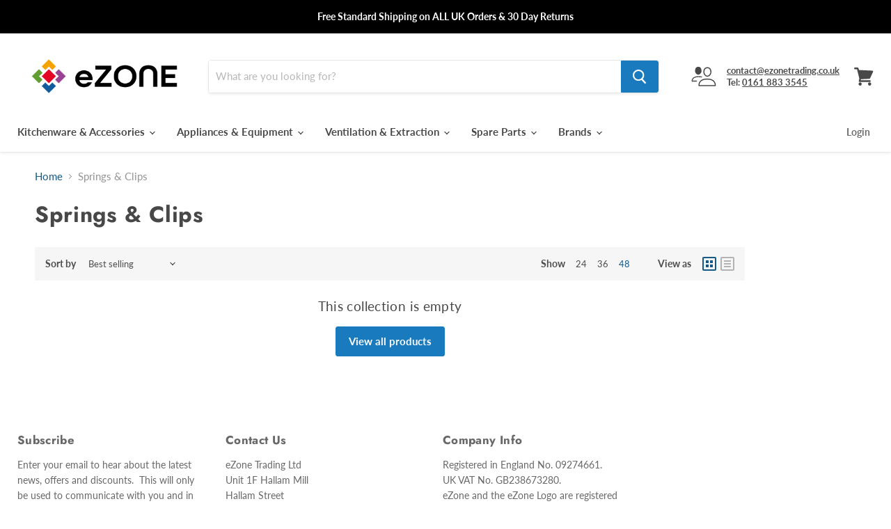

--- FILE ---
content_type: text/css
request_url: https://www.ezonetrading.co.uk/cdn/shop/t/52/assets/mamuta-smarty-core.css?v=100770377143352034511620729258
body_size: -341
content:
#tiers ul{margin:0;padding:0;list-style:none}#tiers ul li{list-style:none;margin:0}#tiers{width:75%;margin-top:8px;margin-left:8px;padding:.65rem .5rem}#tiers .mamuta-smarty-camp-hidden{visibility:hidden}#tiers .mamuta-smarty-camp-descr{text-align:left;margin-bottom:1rem}#tiers .mamuta-smarty-camp-warning{margin-bottom:1rem}#tiers li.mamuta-smarty-camp-breaks{padding-top:.25rem}#tiers div.mamuta-smarty-camp-breaks{display:flex;justify-content:space-evenly}#tiers div.mamuta-smarty-camp-hidden-warning{display:flex;justify-content:center}#tiers div.mamuta-smarty-camp-breaks-prefix{margin-left:1.25rem}#tiers div.mamuta-smarty-camp-breaks-suffix{margin-right:1.25rem}.tierprice-cart-item-success-notes{width:100%}.tierprice-cart-item-success-notes>span:first-child{display:block}.tierprice-cart-item-success-notes>div:first-child{padding:.25rem 0 0 .25rem}.tierprice-cart-item-upsell-notes{width:100%}.tierprice-cart-item-upsell-notes>span:first-child{display:block}.tierprice-cart-item-upsell-notes>div:first-child{padding:0 0 .25rem .25rem}#tiers .mamuta-smarty-camp-row{column-count:3;column-width:auto;column-fill:balance}#tiers .mamuta-smarty-camp-row2{column-count:2;column-width:auto;column-fill:balance}#tiers .mamuta-smarty-camp-column{text-align:center;max-width:100%;border:1px solid rgba(0,0,0,.01)}#tiers .mamuta-smarty-camp-column span{vertical-align:middle}#tiers .mamuta-smarty-camp-row.mamuta-smarty-camp-some,#tiers .mamuta-smarty-camp-row2.mamuta-smarty-camp-some{display:flex;justify-content:center}#tiers h4{color:#dc5e19}#tiers .mamuta-smarty-camp-breaks-value-bump{font-size:100%}#tiers ul li{padding-bottom:.25rem;padding-top:.25rem}#tiers ul{border-color:#3d4246}#tiers ul li{border-bottom:1px solid;border-color:inherit}#tiers ul li:first-child{border-top:1px solid;border-top-color:#3d4246}#tiers ul li:last-child{border-bottom:1px solid;border-bottom-color:#3d4246}#tiers .mamuta-smarty-camp-row:first-child,#tiers .mamuta-smarty-camp-row2:first-child{border-top:1px solid;border-color:#3d4246}#tiers .mamuta-smarty-camp-row:last-child,#tiers .mamuta-smarty-camp-row2:last-child{border-bottom:1px solid;border-color:#3d4246}#tiers .mamuta-smarty-camp-row,#tiers .mamuta-smarty-camp-row2{border-top:1px solid;border-color:#3d4246}
/*# sourceMappingURL=/cdn/shop/t/52/assets/mamuta-smarty-core.css.map?v=100770377143352034511620729258 */


--- FILE ---
content_type: application/javascript
request_url: https://www.ezonetrading.co.uk/apps/sap/1768711394/api/2/mV0cmFkaW5nLm15c2hvcGlmeS5jb20=ZXpvb.js
body_size: 10941
content:
window.tdfEventHub.TriggerEventOnce('data_app2',{"offers":{"7":{"10014":{"id":10014,"trigger":{"pos_on":true,"label":"From {price}"},"apply_num":0,"display_id":2,"message":"Buy more save more","mtv_message":"{quantity} more then your cart is eligible for {discount}","more_products":false,"product_groups":[{"type_id":2,"ids":[5490458558622]}],"discount":{"type_id":5,"value":{"levels":[{"discount":{"is_premium":false,"type_id":1,"value":10},"quantity":2}]}}},"10015":{"id":10015,"trigger":{},"apply_num":0,"display_id":2,"message":"Buy more save more","mtv_message":"{quantity} more then your cart is eligible for {discount}","more_products":false,"product_groups":[{"type_id":2,"ids":[5490458624158]}],"discount":{"type_id":5,"value":{"levels":[{"discount":{"is_premium":false,"type_id":1,"value":10},"quantity":2}]}}},"10018":{"id":10018,"trigger":{"pos_on":true,"label":"From {price}"},"apply_num":0,"display_id":2,"message":"Buy more save more","mtv_message":"{quantity} more then your cart is eligible for {discount}","more_products":false,"product_groups":[{"type_id":2,"ids":[5490534514846]}],"discount":{"type_id":5,"value":{"levels":[{"discount":{"is_premium":false,"type_id":1,"value":10},"quantity":2}]}}},"10714":{"id":10714,"trigger":{"pos_on":true,"label":"From {price}"},"apply_num":0,"display_id":2,"message":"Buy more save more","mtv_message":"Just {quantity} more to get {discount}","more_products":false,"product_groups":[{"type_id":2,"ids":[5490534318238]}],"discount":{"type_id":5,"value":{"levels":[{"discount":{"is_premium":false,"type_id":1,"value":10},"quantity":2}]}}},"12487":{"id":12487,"trigger":{"pos_on":true,"label":"From {price}"},"apply_num":0,"display_id":2,"message":"Buy more save more","mtv_message":"Just {quantity} more to get {discount}","more_products":false,"product_groups":[{"type_id":2,"ids":[5897088204958]}],"discount":{"type_id":5,"value":{"levels":[{"discount":{"is_premium":false,"type_id":1,"value":16},"quantity":2}]}}},"16400":{"id":16400,"trigger":{"label":"From {price}"},"apply_num":0,"display_id":2,"message":"Buy more save more","mtv_message":"{quantity} more then your cart is eligible for {discount}","more_products":false,"product_groups":[{"type_id":2,"ids":[5571115450526]}],"discount":{"type_id":5,"value":{"levels":[{"discount":{"is_premium":false,"type_id":1,"value":6},"quantity":10}]}}},"43863":{"id":43863,"trigger":{"label":"From {price}"},"apply_num":0,"display_id":2,"message":"Buy more save more","mtv_message":"{quantity} more then your cart is eligible for {discount}","more_products":false,"product_groups":[{"type_id":2,"ids":[5566957420702]}],"discount":{"type_id":5,"value":{"levels":[{"discount":{"type_id":1,"value":36},"quantity":6}]}}},"43864":{"id":43864,"trigger":{"label":"From {price}"},"apply_num":0,"display_id":1,"message":"Buy more save more","mtv_message":"{quantity} more then your cart is eligible for {discount}","more_products":false,"product_groups":[{"type_id":2,"ids":[5566957387934]}],"discount":{"type_id":5,"value":{"levels":[{"discount":{"type_id":1,"value":41},"quantity":6}]}}},"43865":{"id":43865,"trigger":{"pos_on":true,"label":"From {price}"},"apply_num":0,"display_id":2,"message":"Buy more save more","mtv_message":"{quantity} more then your cart is eligible for {discount}","more_products":false,"product_groups":[{"type_id":2,"ids":[5566957584542]}],"discount":{"type_id":5,"value":{"levels":[{"discount":{"type_id":1,"value":40},"quantity":6}]}}},"43866":{"id":43866,"trigger":{"pos_on":true,"label":"From {price}"},"apply_num":0,"display_id":1,"message":"Buy more save more","mtv_message":"{quantity} more then your cart is eligible for {discount}","more_products":false,"product_groups":[{"type_id":2,"ids":[5566957715614]}],"discount":{"type_id":5,"value":{"levels":[{"discount":{"type_id":1,"value":36},"quantity":6}]}}},"43867":{"id":43867,"trigger":{"pos_on":true,"label":"From {price}"},"apply_num":0,"display_id":1,"message":"Buy more save more","mtv_message":"{quantity} more then your cart is eligible for {discount}","more_products":false,"product_groups":[{"type_id":2,"ids":[5566957846686]}],"discount":{"type_id":5,"value":{"levels":[{"discount":{"type_id":1,"value":25},"quantity":6}]}}},"43868":{"id":43868,"trigger":{"pos_on":true,"label":"From {price}"},"apply_num":0,"display_id":1,"message":"Buy more save more","mtv_message":"{quantity} more then your cart is eligible for {discount}","more_products":false,"product_groups":[{"type_id":2,"ids":[5566957977758]}],"discount":{"type_id":5,"value":{"levels":[{"discount":{"type_id":1,"value":24},"quantity":6}]}}},"43869":{"id":43869,"trigger":{"pos_on":true,"label":"From {price}"},"apply_num":0,"display_id":1,"message":"Buy more save more","mtv_message":"{quantity} more then your cart is eligible for {discount}","more_products":false,"product_groups":[{"type_id":2,"ids":[5566958108830]}],"discount":{"type_id":5,"value":{"levels":[{"discount":{"type_id":1,"value":42},"quantity":6}]}}},"43870":{"id":43870,"trigger":{"pos_on":true,"label":"From {price}"},"apply_num":0,"display_id":1,"message":"Buy more save more","mtv_message":"{quantity} more then your cart is eligible for {discount}","more_products":false,"product_groups":[{"type_id":2,"ids":[5566958239902]}],"discount":{"type_id":5,"value":{"levels":[{"discount":{"type_id":1,"value":43},"quantity":6}]}}},"43871":{"id":43871,"trigger":{"pos_on":true,"label":"From {price}"},"apply_num":0,"display_id":1,"message":"Buy more save more","mtv_message":"{quantity} more then your cart is eligible for {discount}","more_products":false,"product_groups":[{"type_id":2,"ids":[5566958272670]}],"discount":{"type_id":5,"value":{"levels":[{"discount":{"type_id":1,"value":49},"quantity":6}]}}},"43872":{"id":43872,"trigger":{"pos_on":true,"label":"From {price}"},"apply_num":0,"display_id":1,"message":"Buy more save more","mtv_message":"{quantity} more then your cart is eligible for {discount}","more_products":false,"product_groups":[{"type_id":2,"ids":[5566958403742]}],"discount":{"type_id":5,"value":{"levels":[{"discount":{"type_id":1,"value":41},"quantity":6}]}}},"43873":{"id":43873,"trigger":{"pos_on":true,"label":"From {price}"},"apply_num":0,"display_id":1,"message":"Buy more save more","mtv_message":"{quantity} more then your cart is eligible for {discount}","more_products":false,"product_groups":[{"type_id":2,"ids":[5566958502046]}],"discount":{"type_id":5,"value":{"levels":[{"discount":{"type_id":1,"value":33},"quantity":6}]}}},"43874":{"id":43874,"trigger":{"pos_on":true,"label":"From {price}"},"apply_num":0,"display_id":1,"message":"Buy more save more","mtv_message":"{quantity} more then your cart is eligible for {discount}","more_products":false,"product_groups":[{"type_id":2,"ids":[5566958567582]}],"discount":{"type_id":5,"value":{"levels":[{"discount":{"type_id":1,"value":31},"quantity":6}]}}},"43875":{"id":43875,"trigger":{"pos_on":true,"label":"From {price}"},"apply_num":0,"display_id":2,"message":"Buy more save more","mtv_message":"{quantity} more then your cart is eligible for {discount}","more_products":false,"product_groups":[{"type_id":2,"ids":[5566958698654]}],"discount":{"type_id":5,"value":{"levels":[{"discount":{"type_id":1,"value":44},"quantity":6}]}}},"43876":{"id":43876,"trigger":{"pos_on":true,"label":"From {price}"},"apply_num":0,"display_id":2,"message":"Buy more save more","mtv_message":"{quantity} more then your cart is eligible for {discount}","more_products":false,"product_groups":[{"type_id":2,"ids":[5566958731422]}],"discount":{"type_id":5,"value":{"levels":[{"discount":{"type_id":1,"value":37},"quantity":6}]}}},"43877":{"id":43877,"trigger":{"pos_on":true,"label":"From {price}"},"apply_num":0,"display_id":1,"message":"Buy more save more","mtv_message":"{quantity} more then your cart is eligible for {discount}","more_products":false,"product_groups":[{"type_id":2,"ids":[5566958862494]}],"discount":{"type_id":5,"value":{"levels":[{"discount":{"type_id":1,"value":42},"quantity":6}]}}},"43878":{"id":43878,"trigger":{"pos_on":true,"label":"From {price}"},"apply_num":0,"display_id":1,"message":"Buy more save more","mtv_message":"{quantity} more then your cart is eligible for {discount}","more_products":false,"product_groups":[{"type_id":2,"ids":[5566959059102]}],"discount":{"type_id":5,"value":{"levels":[{"discount":{"type_id":1,"value":37},"quantity":6}]}}},"43879":{"id":43879,"trigger":{"pos_on":true,"label":"From {price}"},"apply_num":0,"display_id":2,"message":"Buy more save more","mtv_message":"{quantity} more then your cart is eligible for {discount}","more_products":false,"product_groups":[{"type_id":2,"ids":[7817952887025]}],"discount":{"type_id":5,"value":{"levels":[{"discount":{"type_id":1,"value":33},"quantity":6}]}}},"43880":{"id":43880,"trigger":{"pos_on":true,"label":"From {price}"},"apply_num":0,"display_id":2,"message":"Buy more save more","mtv_message":"{quantity} more then your cart is eligible for {discount}","more_products":false,"product_groups":[{"type_id":2,"ids":[7818222895345]}],"discount":{"type_id":5,"value":{"levels":[{"discount":{"type_id":1,"value":31},"quantity":6}]}}},"43881":{"id":43881,"trigger":{"pos_on":true,"label":"From {price}"},"apply_num":0,"display_id":2,"message":"Buy more save more","mtv_message":"{quantity} more then your cart is eligible for {discount}","more_products":false,"product_groups":[{"type_id":2,"ids":[5566959681694]}],"discount":{"type_id":5,"value":{"levels":[{"discount":{"type_id":1,"value":50},"quantity":6}]}}},"43882":{"id":43882,"trigger":{"pos_on":true,"label":"From {price}"},"apply_num":0,"display_id":2,"message":"Buy more save more","mtv_message":"{quantity} more then your cart is eligible for {discount}","more_products":false,"product_groups":[{"type_id":2,"ids":[5566959812766]}],"discount":{"type_id":5,"value":{"levels":[{"discount":{"type_id":1,"value":47},"quantity":6}]}}},"43883":{"id":43883,"trigger":{"pos_on":true,"label":"From {price}"},"apply_num":0,"display_id":2,"message":"Buy more save more","mtv_message":"{quantity} more then your cart is eligible for {discount}","more_products":false,"product_groups":[{"type_id":2,"ids":[5566959845534]}],"discount":{"type_id":5,"value":{"levels":[{"discount":{"type_id":1,"value":47},"quantity":6}]}}},"43884":{"id":43884,"trigger":{"pos_on":true,"label":"From {price}"},"apply_num":0,"display_id":2,"message":"Buy more save more","mtv_message":"{quantity} more then your cart is eligible for {discount}","more_products":false,"product_groups":[{"type_id":2,"ids":[5566959943838]}],"discount":{"type_id":5,"value":{"levels":[{"discount":{"type_id":1,"value":40},"quantity":6}]}}},"43885":{"id":43885,"trigger":{"pos_on":true,"label":"From {price}"},"apply_num":0,"display_id":2,"message":"Buy more save more","mtv_message":"{quantity} more then your cart is eligible for {discount}","more_products":false,"product_groups":[{"type_id":2,"ids":[7818224271601]}],"discount":{"type_id":5,"value":{"levels":[{"discount":{"type_id":1,"value":39},"quantity":6}]}}},"43886":{"id":43886,"trigger":{"pos_on":true,"label":"From {price}"},"apply_num":0,"display_id":2,"message":"Buy more save more","mtv_message":"{quantity} more then your cart is eligible for {discount}","more_products":false,"product_groups":[{"type_id":2,"ids":[7818224304369]}],"discount":{"type_id":5,"value":{"levels":[{"discount":{"type_id":1,"value":33},"quantity":6}]}}},"43887":{"id":43887,"trigger":{"pos_on":true,"label":"From {price}"},"apply_num":0,"display_id":2,"message":"Buy more save more","mtv_message":"{quantity} more then your cart is eligible for {discount}","more_products":false,"product_groups":[{"type_id":2,"ids":[5566960271518]}],"discount":{"type_id":5,"value":{"levels":[{"discount":{"type_id":1,"value":55},"quantity":6}]}}},"43888":{"id":43888,"trigger":{"pos_on":true,"label":"From {price}"},"apply_num":0,"display_id":2,"message":"Buy more save more","mtv_message":"{quantity} more then your cart is eligible for {discount}","more_products":false,"product_groups":[{"type_id":2,"ids":[5566960468126]}],"discount":{"type_id":5,"value":{"levels":[{"discount":{"type_id":1,"value":49},"quantity":6}]}}},"43889":{"id":43889,"trigger":{"pos_on":true,"label":"From {price}"},"apply_num":0,"display_id":2,"message":"Buy more save more","mtv_message":"{quantity} more then your cart is eligible for {discount}","more_products":false,"product_groups":[{"type_id":2,"ids":[5566960533662]}],"discount":{"type_id":5,"value":{"levels":[{"discount":{"type_id":1,"value":47},"quantity":6}]}}},"43890":{"id":43890,"trigger":{"pos_on":true,"label":"From {price}"},"apply_num":0,"display_id":2,"message":"Buy more save more","mtv_message":"{quantity} more then your cart is eligible for {discount}","more_products":false,"product_groups":[{"type_id":2,"ids":[5566960631966]}],"discount":{"type_id":5,"value":{"levels":[{"discount":{"type_id":1,"value":44},"quantity":6}]}}},"43891":{"id":43891,"trigger":{"pos_on":true,"label":"From {price}"},"apply_num":0,"display_id":2,"message":"Buy more save more","mtv_message":"{quantity} more then your cart is eligible for {discount}","more_products":false,"product_groups":[{"type_id":2,"ids":[5566960763038]}],"discount":{"type_id":5,"value":{"levels":[{"discount":{"type_id":1,"value":40},"quantity":6}]}}},"43892":{"id":43892,"trigger":{"pos_on":true,"label":"From {price}"},"apply_num":0,"display_id":2,"message":"Buy more save more","mtv_message":"{quantity} more then your cart is eligible for {discount}","more_products":false,"product_groups":[{"type_id":2,"ids":[5566960894110]}],"discount":{"type_id":5,"value":{"levels":[{"discount":{"type_id":1,"value":37},"quantity":6}]}}},"43893":{"id":43893,"trigger":{"pos_on":true,"label":"From {price}"},"apply_num":0,"display_id":2,"message":"Buy more save more","mtv_message":"{quantity} more then your cart is eligible for {discount}","more_products":false,"product_groups":[{"type_id":2,"ids":[5571113975966]}],"discount":{"type_id":5,"value":{"levels":[{"discount":{"type_id":1,"value":53},"quantity":6}]}}},"43894":{"id":43894,"trigger":{"pos_on":true,"label":"From {price}"},"apply_num":0,"display_id":2,"message":"Buy more save more","mtv_message":"{quantity} more then your cart is eligible for {discount}","more_products":false,"product_groups":[{"type_id":2,"ids":[5571114205342]}],"discount":{"type_id":5,"value":{"levels":[{"discount":{"type_id":1,"value":50},"quantity":6}]}}},"43895":{"id":43895,"trigger":{"label":"From {price}"},"apply_num":0,"display_id":2,"message":"Buy more save more","mtv_message":"{quantity} more then your cart is eligible for {discount}","more_products":false,"product_groups":[{"type_id":2,"ids":[5571114303646]}],"discount":{"type_id":5,"value":{"levels":[{"discount":{"type_id":1,"value":56},"quantity":6}]}}},"43896":{"id":43896,"trigger":{"label":"From {price}"},"apply_num":0,"display_id":2,"message":"Buy more save more","mtv_message":"{quantity} more then your cart is eligible for {discount}","more_products":false,"product_groups":[{"type_id":2,"ids":[5571114533022]}],"discount":{"type_id":5,"value":{"levels":[{"discount":{"type_id":1,"value":44},"quantity":6}]}}},"43897":{"id":43897,"trigger":{},"apply_num":0,"display_id":2,"message":"Buy more save more","mtv_message":"{quantity} more then your cart is eligible for {discount}","more_products":false,"product_groups":[{"type_id":2,"ids":[5571114631326]}],"discount":{"type_id":5,"value":{"levels":[{"discount":{"type_id":1,"value":40},"quantity":6}]}}},"43898":{"id":43898,"trigger":{"label":"From {price}"},"apply_num":0,"display_id":2,"message":"Buy more save more","mtv_message":"{quantity} more then your cart is eligible for {discount}","more_products":false,"product_groups":[{"type_id":2,"ids":[5571114893470]}],"discount":{"type_id":5,"value":{"levels":[{"discount":{"type_id":1,"value":37},"quantity":6}]}}},"43899":{"id":43899,"trigger":{"label":"From {price}"},"apply_num":0,"display_id":2,"message":"Buy more save more","mtv_message":"{quantity} more then your cart is eligible for {discount}","more_products":false,"product_groups":[{"type_id":2,"ids":[14979289874807]}],"discount":{"type_id":5,"value":{"levels":[{"discount":{"type_id":1,"value":30},"quantity":6}]}}},"43900":{"id":43900,"trigger":{"label":"From {price}"},"apply_num":0,"display_id":2,"message":"Buy more save more","mtv_message":"{quantity} more then your cart is eligible for {discount}","more_products":false,"product_groups":[{"type_id":2,"ids":[14979289940343,14979290038647,14979290136951]}],"discount":{"type_id":5,"value":{"levels":[{"discount":{"type_id":1,"value":30},"quantity":6}]}}},"43901":{"id":43901,"trigger":{"label":"From {price}"},"apply_num":0,"display_id":2,"message":"Buy more save more","mtv_message":"{quantity} more then your cart is eligible for {discount}","more_products":false,"product_groups":[{"type_id":2,"ids":[14979290202487,14979290333559]}],"discount":{"type_id":5,"value":{"levels":[{"discount":{"type_id":1,"value":30},"quantity":6}]}}},"9306":{"id":9306,"trigger":{"pos_on":true,"label":"From {price}"},"apply_num":0,"display_id":2,"message":"Buy more save more","mtv_message":"{quantity} more then your cart is eligible for {discount}","more_products":false,"product_groups":[{"type_id":2,"ids":[5490458493086,5490458394782]}],"discount":{"type_id":5,"value":{"levels":[{"discount":{"is_premium":false,"type_id":1,"value":15},"quantity":2}]}}},"9310":{"id":9310,"trigger":{"pos_on":true,"label":"Wholesale"},"apply_num":0,"display_id":2,"message":"Buy more save more","mtv_message":"{quantity} more then your cart is eligible for {discount}","more_products":false,"product_groups":[{"type_id":2,"ids":[5490534088862,5490533597342]}],"discount":{"type_id":5,"value":{"levels":[{"discount":{"is_premium":false,"type_id":1,"value":15},"quantity":2},{"discount":{"is_premium":false,"type_id":1,"value":30},"quantity":10}]}}},"9311":{"id":9311,"trigger":{"pos_on":true,"label":"From {price}"},"apply_num":0,"display_id":2,"message":"Buy more save more","mtv_message":"{quantity} more then your cart is eligible for {discount}","more_products":false,"product_groups":[{"type_id":2,"ids":[5490534514846]}],"discount":{"type_id":5,"value":{"levels":[{"discount":{"is_premium":false,"type_id":1,"value":15},"quantity":2}]}}},"9395":{"id":9395,"trigger":{"pos_on":true,"label":"From {price}"},"apply_num":1,"display_id":2,"message":"Buy more save more","mtv_message":"{quantity} more then your cart is eligible for {discount}","more_products":false,"product_groups":[{"type_id":2,"ids":[5510499369118,5510499434654]}],"discount":{"type_id":5,"value":{"levels":[{"discount":{"is_premium":false,"type_id":1,"value":5},"quantity":2},{"discount":{"is_premium":false,"type_id":1,"value":15},"quantity":4}]}}},"9396":{"id":9396,"trigger":{"pos_on":true,"label":"Wholesale Discount Available"},"apply_num":0,"display_id":2,"message":"Wholesale Discount","mtv_message":"{quantity} more then your cart is eligible for {discount}","more_products":false,"product_groups":[{"type_id":2,"ids":[5510511034526]}],"discount":{"type_id":5,"value":{"levels":[{"discount":{"is_premium":false,"type_id":1,"value":15},"quantity":10}]}}},"9493":{"id":9493,"trigger":{"pos_on":true,"label":"From {price}"},"apply_num":0,"display_id":2,"message":"Buy more save more","mtv_message":"{quantity} more then your cart is eligible for {discount}","more_products":false,"product_groups":[{"type_id":2,"ids":[5519889432734,5566957322398]}],"discount":{"type_id":5,"value":{"levels":[{"discount":{"is_premium":false,"type_id":1,"value":10},"quantity":4},{"discount":{"is_premium":false,"type_id":1,"value":15},"quantity":8},{"discount":{"is_premium":false,"type_id":1,"value":20},"quantity":20}]}}},"9497":{"id":9497,"trigger":{"pos_on":true,"label":"From {price}"},"apply_num":0,"display_id":2,"message":"Buy more save more","mtv_message":"{quantity} more then your cart is eligible for {discount}","more_products":false,"product_groups":[{"type_id":2,"ids":[5519929966750]}],"discount":{"type_id":5,"value":{"levels":[{"discount":{"is_premium":false,"type_id":1,"value":10},"quantity":2},{"discount":{"is_premium":false,"type_id":1,"value":20},"quantity":4}]}}},"9499":{"id":9499,"trigger":{"pos_on":true,"label":"From {price}"},"apply_num":0,"display_id":2,"message":"Buy more save more","mtv_message":"{quantity} more then your cart is eligible for {discount}","more_products":false,"product_groups":[{"type_id":2,"ids":[5520220192926,5520220160158,5520220323998,5520220586142,5520220717214]}],"discount":{"type_id":5,"value":{"levels":[{"discount":{"is_premium":false,"type_id":1,"value":15},"quantity":2}]}}},"9504":{"id":9504,"trigger":{"pos_on":true,"label":"From {price}"},"apply_num":0,"display_id":2,"message":"Buy more save more","mtv_message":"{quantity} more then your cart is eligible for {discount}","more_products":false,"product_groups":[{"type_id":2,"ids":[5520743792798,5520743694494,5520743760030,5520743628958,5520743530654,5549649526942]}],"discount":{"type_id":5,"value":{"levels":[{"discount":{"is_premium":false,"type_id":1,"value":2},"quantity":2},{"discount":{"is_premium":false,"type_id":1,"value":5},"quantity":3},{"discount":{"is_premium":false,"type_id":1,"value":7},"quantity":4}]}}},"9505":{"id":9505,"trigger":{"pos_on":true,"label":"From {price}"},"apply_num":0,"display_id":2,"message":"Buy more save more","mtv_message":"{quantity} more then your cart is eligible for {discount}","more_products":false,"product_groups":[{"type_id":2,"ids":[5520743825566]}],"discount":{"type_id":5,"value":{"levels":[{"discount":{"is_premium":false,"type_id":1,"value":15},"quantity":2}]}}},"9580":{"id":9580,"trigger":{"pos_on":true,"label":"From {price}"},"apply_num":0,"display_id":2,"message":"Buy more save more","mtv_message":"{quantity} more then your cart is eligible for {discount}","more_products":false,"product_groups":[{"type_id":3,"ids":[5529375670430,5529375539358,5529375375518,5529375604894,14921156952439]}],"discount":{"type_id":5,"value":{"levels":[{"discount":{"is_premium":false,"type_id":1,"value":10},"quantity":2},{"discount":{"is_premium":false,"type_id":1,"value":15},"quantity":3}]}}},"9581":{"id":9581,"trigger":{"pos_on":true,"label":"From {price}"},"apply_num":0,"display_id":2,"message":"Please use the quantity selector for your required length in meters or click below","mtv_message":"{quantity} more then your cart is eligible for {discount}","more_products":false,"product_groups":[{"type_id":2,"ids":[5529507856542]}],"discount":{"type_id":5,"value":{"levels":[{"discount":{"is_premium":false,"type_id":1,"value":15},"quantity":2},{"discount":{"is_premium":false,"type_id":1,"value":25},"quantity":3},{"discount":{"is_premium":false,"type_id":1,"value":30},"quantity":4},{"discount":{"is_premium":false,"type_id":1,"value":40},"quantity":5},{"discount":{"is_premium":false,"type_id":1,"value":45},"quantity":6}]}}},"9583":{"id":9583,"trigger":{"pos_on":true,"label":"From {price}"},"apply_num":0,"display_id":2,"message":"Buy more save more","mtv_message":"{quantity} more then your cart is eligible for {discount}","more_products":false,"product_groups":[{"type_id":2,"ids":[5530213810334]}],"discount":{"type_id":5,"value":{"levels":[{"discount":{"is_premium":false,"type_id":1,"value":15},"quantity":4},{"discount":{"is_premium":false,"type_id":1,"value":25},"quantity":20}]}}},"9584":{"id":9584,"trigger":{"pos_on":true,"label":"From {price}"},"apply_num":0,"display_id":2,"message":"Buy more save more","mtv_message":"{quantity} more then your cart is eligible for {discount}","more_products":false,"product_groups":[{"type_id":2,"ids":[5530265911454,5530265714846]}],"discount":{"type_id":5,"value":{"levels":[{"discount":{"is_premium":false,"type_id":1,"value":10},"quantity":2},{"discount":{"is_premium":false,"type_id":1,"value":15},"quantity":3}]}}},"9602":{"id":9602,"trigger":{"pos_on":true,"label":"Wholesale"},"apply_num":0,"display_id":2,"message":"Whole sale prices","mtv_message":"{quantity} more then your cart is eligible for {discount}","more_products":false,"product_groups":[{"type_id":2,"ids":[5533769171102]}],"discount":{"type_id":5,"value":{"levels":[{"discount":{"is_premium":false,"type_id":1,"value":35},"quantity":10}]}}},"9603":{"id":9603,"trigger":{"pos_on":true,"label":"Wholesale prices available"},"apply_num":0,"display_id":2,"message":"Whole sale prices","mtv_message":"{quantity} more then your cart is eligible for {discount}","more_products":false,"product_groups":[{"type_id":2,"ids":[5533781786782,5510511034526]}],"discount":{"type_id":5,"value":{"levels":[{"discount":{"is_premium":false,"type_id":1,"value":50},"quantity":100}]}}},"9608":{"id":9608,"trigger":{"pos_on":true,"label":"From {price}"},"apply_num":0,"display_id":2,"message":"Buy more save more","mtv_message":"{quantity} more then your cart is eligible for {discount}","more_products":false,"product_groups":[{"type_id":2,"ids":[5533808820382,5533808722078]}],"discount":{"type_id":5,"value":{"levels":[{"discount":{"is_premium":false,"type_id":1,"value":10},"quantity":2},{"discount":{"is_premium":false,"type_id":1,"value":15},"quantity":3},{"discount":{"is_premium":false,"type_id":1,"value":20},"quantity":4}]}}},"9683":{"id":9683,"trigger":{"pos_on":true,"label":"From {price}"},"apply_num":0,"display_id":2,"message":"Buy more save more","mtv_message":"{quantity} more then your cart is eligible for {discount}","more_products":false,"product_groups":[{"type_id":3,"ids":[5545420030110,5545421832350]}],"discount":{"type_id":5,"value":{"levels":[{"discount":{"is_premium":false,"type_id":1,"value":5},"quantity":5},{"discount":{"is_premium":false,"type_id":1,"value":10},"quantity":10}]}}},"9764":{"id":9764,"trigger":{"pos_on":true,"label":"From {price}"},"apply_num":0,"display_id":2,"message":"Buy more save more","mtv_message":"{quantity} more then your cart is eligible for {discount}","more_products":false,"product_groups":[{"type_id":2,"ids":[5566758944926]}],"discount":{"type_id":5,"value":{"levels":[{"discount":{"is_premium":false,"type_id":1,"value":3},"quantity":2},{"discount":{"is_premium":false,"type_id":1,"value":11},"quantity":3},{"discount":{"is_premium":false,"type_id":1,"value":17},"quantity":4}]}}}}},"settings":{"10":{},"11":{"b_ff":"Lato,sans-serif","b_fw":"700","c_cs":"#tdf_wholesale{ font-size: 15px !important; } #tdf_discount_box { display: inline-block !important; } #tdf_discount_box button{ float: right !important; }"},"2":{"coa":1},"3":{"coa":1,"no_mobile":true,"per_page":10},"4":{"no_mobile":true,"m_slot":4,"d_slot":4,"use_default":2,"countdown_start_m":8,"countdown_start_d":25},"6":{"extra_scopes":"write_price_rules","d_mode":1,"sale_place_id":1,"discount_widget":true,"ribbon_place_id":2,"enable_cart_code":true,"coa":1,"qv_widget_off":true},"7":{"js":"jQuery('.product-form--atc-qty.form-fields--qty').after('\u003cnoscript class=\"tdfPlaceWholesale\"\u003e\u003c/noscript\u003e');\nif (!jQuery('.tdfPlaceDiscounts').length) {\njQuery('.cartitems--container').before('\u003cnoscript class=\"tdfPlaceDiscountBox\"\u003e\u003c/noscript\u003e\u003cnoscript class=\"tdfPlaceDiscounts\"\u003e\u003c/noscript\u003e');\n}","id":8309,"pub_domain":"www.ezonetrading.co.uk","key":"9d690e487a59e606249ee14aa5424011","currency":"GBP","currency_format":"\u0026lt;span class=money\u0026gt;£{{amount}}\u0026lt;/span\u0026gt;","timezone_offset":0},"8":{"add":"Add to cart","add_all":"Add selected to cart","added":"added","added_successfully":"Added successfully","apply":"Apply","buy_quantity":"Buy {quantity}","cart":"Cart","cart_discount":"cart discount","cart_discount_code":"Discount code","cart_rec":"Cart recommendation","cart_total":"Cart total","checkout":"Checkout","continue_checkout":"Continue to checkout","continue_shopping":"Continue shopping","copied":"Copied","copy":"Copy","discount":"discount","discount_cal_at_checkout":"Discounts calculated at checkout","email_no_match_code":"Customer information does not meet the requirements for the discount code","explore":"Explore","free_gift":"free gift","free_ship":"free shipping","includes":"includes","input_discount_code":"Gift card or discount code","invalid_code":"Unable to find a valid discount matching the code entered","item":"item","items":"items","lo_earn":"You can earn points for every purchase","lo_have":"You have {point}","lo_hi":"Hi {customer.name}","lo_join":"Join us to earn rewards today","lo_point":"point","lo_points":"points","lo_redeem":"Redeem","lo_reward_view":"View all our rewards \u003e\u003e","lo_signin":"Log in","lo_signup":"Sign up","lo_welcome":"Welcome to our Loyalty Program","m_country":"","m_custom":"","m_lang":"","m_lang_on":"","more":"More","no_thank":"No thanks","off":"Off","product_details":"View full product details","quantity":"Quantity","replace":"Replace","ribbon_price":"ribbon_price","sale":"Sale","select_for_bundle":"Add to bundle","select_free_gift":"Select gift","select_other_option":"Please select other options","sold_out":"Sold out","total_price":"Total price","view_cart":"View cart","wholesale_discount":"Discount","wholesale_gift":"Free","wholesale_quantity":"Quantity","you_added":"You added","you_replaced":"Replaced successfully!","you_save":"Save","your_discount":"Your discount","your_price":"Your price"},"9":{"btn_bg_c":"#197bbd","btn_txt_c":"#ffffff","discount_bg_c":"#f7000d","explore_bg_c":"#212b36","explore_txt_c":"#ffffff","p_bg_c":"#ffffff","p_btn_bg_2_c":"#61bd4f","p_btn_bg_3_c":"#d4d6e7","p_btn_bg_c":"#197bbd","p_btn_bg_lite_c":"#d4d6e4","p_btn_txt_2_c":"#ffffff","p_btn_txt_3_c":"#637387","p_btn_txt_c":"#ffffff","p_btn_txt_lite_c":"#637381","p_discount_bg_c":"#bf0711","p_header_bg_c":"#f2f3f5","p_header_txt_bold_c":"#000000","p_header_txt_c":"#212b36","p_header_txt_lite_c":"#454f5b","p_txt_bold_c":"#000000","p_txt_c":"#212b36","p_txt_info_c":"#61bd4f","p_txt_lite_c":"#454f5b","table_h_bg_c":"#212b39","table_h_txt_c":"#fffff1","theme_type_id":"1","txt_bold_c":"#000000","txt_c":"#212b36","txt_info_c":"#61bd4f"}},"products":{"14921156952439":{"i":14921156952439,"t":"2x Tab Order Bill Grabber Aluminium 18\"","h":"2x-tab-order-bill-grabber-aluminium-18","p":"s/files/1/0403/2387/4974/files/9038f3f2-86f4-48be-b969-2baedbf3fe48.jpg","v":[{"i":54989601702263,"x":"Default Title","a":14.99}]},"14979289874807":{"i":14979289874807,"t":"Stainless Steel 1/1 Gastronorm Pan 200mm deep Tray Food Container","h":"stainless-steel-1-1-gastronorm-pan-200mm-deep-tray-food-container","p":"s/files/1/0403/2387/4974/files/98625940-adc4-4324-80de-e35b7d5a955e.jpg","v":[{"i":55212200624503,"x":"Default Title","a":21.99}]},"14979289940343":{"i":14979289940343,"t":"Stainless Steel 2/3 Gastronorm Pan 150mm deep Tray Food Container","h":"stainless-steel-2-3-gastronorm-pan-150mm-deep-tray-food-container","p":"s/files/1/0403/2387/4974/files/2f4ea5af-2b7f-4120-a860-b09f4fe6c77d.jpg","v":[{"i":55212200690039,"x":"Default Title","a":17.99}]},"14979290038647":{"i":14979290038647,"t":"Stainless Steel 2/3 Gastronorm Pan 100mm deep Tray Food Container","h":"stainless-steel-2-3-gastronorm-pan-100mm-deep-tray-food-container","p":"s/files/1/0403/2387/4974/files/30e69e4f-b0f4-45b5-bf64-418c3147799e.jpg","v":[{"i":55212200788343,"x":"Default Title","a":15.99}]},"14979290136951":{"i":14979290136951,"t":"Stainless Steel 2/3 Gastronorm Pan 65mm deep Tray Food Container","h":"stainless-steel-2-3-gastronorm-pan-65mm-deep-tray-food-container","p":"s/files/1/0403/2387/4974/files/a3114cc1-7786-4171-965a-1e6b6b74701f.jpg","v":[{"i":55212200853879,"x":"Default Title","a":14.99}]},"14979290202487":{"i":14979290202487,"t":"Stainless Steel 1/2 Gastronorm Pan 200mm deep Tray Food Container","h":"stainless-steel-1-2-gastronorm-pan-200mm-deep-tray-food-container","p":"s/files/1/0403/2387/4974/files/f03227af-7a38-4214-a0b0-4db84fdd3aa3.jpg","v":[{"i":55212200919415,"x":"Default Title","a":17.99}]},"14979290333559":{"i":14979290333559,"t":"Stainless Steel 1/3 Gastronorm Pan 200mm deep Tray Food Container","h":"stainless-steel-1-3-gastronorm-pan-200mm-deep-tray-food-container","p":"s/files/1/0403/2387/4974/files/fab8458f-5291-49fe-9f77-18df1860f2b4.jpg","v":[{"i":55212201181559,"x":"Default Title","a":15.99}]},"5490458394782":{"i":5490458394782,"t":"Chips French Fries Frying Basket for PITCO IMPERIAL FRYMASTER ELITE DEAN Fryers","h":"chips-french-fries-frying-basket-for-pitco-imperial-frymaster-elite-dean-fryers","p":"s/files/1/0403/2387/4974/files/c5710ab2-ed98-4101-b3dc-adb406d7fd1d.jpg","v":[{"i":35309529530526,"x":"Default Title","a":17.99}]},"5490458493086":{"i":5490458493086,"t":"Fryer Basket  Spare for PITCO Fryers electric \u0026 gas FRIALATOR 45C 35C SG18 SG14","h":"fryer-basket-spare-for-pitco-fryers-electric-gas-frialator-45c-35c-sg18-sg14","p":"s/files/1/0403/2387/4974/files/4f4eb245-8554-40e9-8e7c-f0c19c8ea743.jpg","v":[{"i":35309529628830,"x":"Default Title","a":17.99}]},"5490458558622":{"i":5490458558622,"t":"Frying Basket Spare for VALENTINE Fryers C94 P1 P194 Pension 1 94 Zenith","h":"frying-basket-spare-for-valentine-fryers-c94-p1-p194-pension-1-94-zenith","p":"s/files/1/0403/2387/4974/products/d76d04b7-36b1-4015-ad33-0142bd952f13.jpg","v":[{"i":35309529694366,"x":"Default Title","a":34.99}]},"5490458624158":{"i":5490458624158,"t":"Oval Shaped Frying Basket Suitable for VALENTINE PENSION P1 P2 Electric Fryers","h":"oval-shaped-frying-basket-suitable-for-valentine-pension-p1-p2-electric-fryers","p":"s/files/1/0403/2387/4974/products/2efd0e58-7b44-480e-bf1c-7af338b3de8a.jpg","v":[{"i":35309529727134,"x":"Default Title","a":34.99}]},"5490533597342":{"i":5490533597342,"t":"Motor Spare Metal Coupling for ARCHWAY Doner Kebab Machine","h":"motor-spare-metal-coupling-for-archway-doner-kebab-machine","p":"s/files/1/0403/2387/4974/files/46b25288-b663-4a82-9fc2-93073914dac8.jpg","v":[{"i":35309810286750,"x":"Default Title","a":11.99}]},"5490534088862":{"i":5490534088862,"t":"Plummer Block Metal Coupling for ARCHWAY Doner Kebab Machine Grill","h":"plummer-block-metal-coupling-for-archway-doner-kebab-machine-grill","p":"s/files/1/0403/2387/4974/files/6b92d3a6-6c70-4e7b-bda7-e0d0d1182168.jpg","v":[{"i":35309811466398,"x":"Default Title","a":11.99}]},"5490534318238":{"i":5490534318238,"t":"Frying Basket for LINCAT Electric Fryer DF33 DF36 DF39 DF46 DF49 DF66 DF612-618","h":"frying-basket-for-lincat-electric-fryer-df33-df36-df39-df46-df49-df66-df612-618","p":"s/files/1/0403/2387/4974/files/dfb387de-2011-4f54-97e3-20990e33f41e.jpg","v":[{"i":35309811695774,"x":"Default Title","a":34.99}]},"5490534514846":{"i":5490534514846,"t":"Fish Frying Basket for PARRY Paragon Electric Fryer NPSF NPDF NPSPF NPDPF","h":"fish-frying-basket-for-parry-paragon-electric-fryer-npsf-npdf-npspf-npdpf","p":"s/files/1/0403/2387/4974/files/2c3d9eee-e9ae-4ed1-907c-65f4e8bb884d_846115a4-df1f-425c-9c4a-30ec756ca128.jpg","v":[{"i":35309811892382,"x":"Default Title","a":29.99}]},"5510499369118":{"i":5510499369118,"t":"Aluminium Pizza Baking Tray 9-inch Flat Screen Wire Mesh Food Crisper","h":"aluminium-pizza-baking-tray-9-inch-flat-screen-wire-mesh-food-crisper","p":"s/files/1/0403/2387/4974/products/57529bac-a711-4c15-aa12-3bc9a2fe85f3.jpg","v":[{"i":35392787415198,"x":"Default Title","a":5.49}]},"5510499434654":{"i":5510499434654,"t":"Aluminium Pizza Baking Tray 10-inch Flat Screen Wire Mesh Food Crisper","h":"aluminium-pizza-baking-tray-10-inch-flat-screen-wire-mesh-food-crisper","p":"s/files/1/0403/2387/4974/products/f55faab1-4159-4541-a541-ea32372d7e2d.jpg","v":[{"i":35392787480734,"x":"Default Title","a":6.49}]},"5510511034526":{"i":5510511034526,"t":"Centre Spindle Fits Kuroma Model Xl Canmac Makfry Pressure Chicken Fryer","h":"centre-spindle-fits-kuroma-model-xl-canmac-makfry-pressure-chicken-fryer","p":"s/files/1/0403/2387/4974/products/5d373db0-e2b5-4876-acbe-f937354f7041.jpg","v":[{"i":35392828965022,"x":"Default Title","a":6.99}]},"5519889432734":{"i":5519889432734,"t":"LPG Gas Jet Injector for Archway Doner Kebab Machines","h":"lpg-gas-jet-injector-for-archway-doner-kebab-machines","p":"s/files/1/0403/2387/4974/files/43ebc147-29e0-473d-95eb-6efde6865b84.jpg","v":[{"i":35430727811230,"x":"Default Title","a":9.99}]},"5519929966750":{"i":5519929966750,"t":"Oval Frying Basket for LINCAT J6/9/12/18 Electric Fryers, P/N BA92 280x200x100mm","h":"oval-frying-basket-for-lincat-j6-9-12-18-electric-fryers-p-n-ba92-280x200x100mm","p":"s/files/1/0403/2387/4974/products/12e1758d-5add-41c7-9ded-48ecb5599b76.jpg","v":[{"i":35430910525598,"x":"Default Title","a":44.99}]},"5520220160158":{"i":5520220160158,"t":"BLUE SEAL Heavy Duty Deep Fat Fryer Replacement Basket Fits Cobra And Fastfri","h":"blue-seal-heavy-duty-deep-fat-fryer-replacement-basket-fits-cobra-and-fastfri","p":"s/files/1/0403/2387/4974/files/bf28fcc8-aade-4f02-9dad-1a7e18322d3d_65a1bbd3-7146-4f12-9b63-7ee65297843e.jpg","v":[{"i":35431983022238,"x":"Default Title","a":18.99}]},"5520220192926":{"i":5520220192926,"t":"BLUE SEAL(Cobra \u0026 Fastfri )Chip Fish Fat Frying Deep Fryer Basket","h":"blue-sealcobra-fastfri-chip-fish-fat-frying-deep-fryer-basket","p":"s/files/1/0403/2387/4974/files/f90f2be2-8c7b-496b-b496-2ce73c8ac8e0_bb483cc7-3752-4168-99b0-5aff84ff34b7.jpg","v":[{"i":35431983055006,"x":"Default Title","a":18.99}]},"5520220323998":{"i":5520220323998,"t":"Heavy Duty Rectangular Chip Fish Basket for Anets Gas Deep Fat Fryers","h":"heavy-duty-rectangular-chip-fish-basket-for-anets-gas-deep-fat-fryers","p":"s/files/1/0403/2387/4974/files/a2b947cd-156c-44f4-aae9-53400d1cf41e_16f965ea-7b37-4046-8bc2-4a89e1b6dd1e.jpg","v":[{"i":35431983186078,"x":"Default Title","a":18.99}]},"5520220586142":{"i":5520220586142,"t":"LINCAT OPUS 700 Gas/Electric Fish Fat Fryers Basket BA83 1/2 Size Basket","h":"lincat-opus-700-gas-electric-fish-fat-fryers-basket-ba83-1-2-size-basket","p":"s/files/1/0403/2387/4974/files/2c921ee3-41bc-4f51-8ab5-32424c8c7110.jpg","v":[{"i":35431983808670,"x":"Default Title","a":18.99}]},"5520220717214":{"i":5520220717214,"t":"LINCAT BA83 Fryer Basket Opus 800 Electric Frying Fits OE8105, OE8108, OE8114","h":"lincat-ba83-fryer-basket-opus-800-electric-frying-fits-oe8105-oe8108-oe8114","p":"s/files/1/0403/2387/4974/files/36d3d8e3-eb87-4481-ab6f-ba4b382aa45f.jpg","v":[{"i":35431984201886,"x":"Default Title","a":18.99}]},"5520743530654":{"i":5520743530654,"t":"Canopy Grease Baffle Filter Stainless Steel Kitchen Extraction Hood 495x495mm","h":"canopy-grease-baffle-filter-stainless-steel-kitchen-extraction-hood-495x495mm","p":"s/files/1/0403/2387/4974/files/f0a5c4f8-44f3-41c0-a62c-5ed91188eaac.jpg","v":[{"i":35435222171806,"x":"Default Title","a":18.99}]},"5520743628958":{"i":5520743628958,"t":"Canopy Grease Baffle Filter Stainless Steel Kitchen Extraction Hood 395x495mm","h":"canopy-grease-baffle-filter-stainless-steel-kitchen-extraction-hood-395x495mm","p":"s/files/1/0403/2387/4974/files/863b6eac-2460-45f7-aedb-ffd91d269716_e83133e3-e0af-4524-8eab-5bcb0f47ef44.jpg","v":[{"i":35435222991006,"x":"Default Title","a":18.99}]},"5520743694494":{"i":5520743694494,"t":"Canopy Grease Baffle Filter Stainless Steel Kitchen Extraction Hood 495x395mm","h":"canopy-grease-baffle-filter-stainless-steel-kitchen-extraction-hood-495x395mm","p":"s/files/1/0403/2387/4974/files/5295dfa6-52a6-4307-803d-695f4f29685a.jpg","v":[{"i":35435223056542,"x":"Default Title","a":20.99}]},"5520743760030":{"i":5520743760030,"t":"Canopy Grease Baffle Filter Stainless Steel Kitchen Extraction Hood 445x445mm","h":"canopy-grease-baffle-filter-stainless-steel-kitchen-extraction-hood-445x445mm","p":"s/files/1/0403/2387/4974/products/56eb7226-1ce5-45fd-b11f-87002793fcaa.jpg","v":[{"i":35435223154846,"x":"Default Title","a":29.99}]},"5520743792798":{"i":5520743792798,"t":"Canopy Grease Baffle Filter Stainless Steel Kitchen Extraction Hood 395x395mm","h":"canopy-grease-baffle-filter-stainless-steel-kitchen-extraction-hood-395x395mm","p":"s/files/1/0403/2387/4974/files/8eeafb69-6db6-4e77-9d74-68c6876844fc.jpg","v":[{"i":35435223187614,"x":"Default Title","a":20.99}]},"5520743825566":{"i":5520743825566,"t":"Electric Motor + Coupling for EASYCUT \u0026 CATERCHOICE Handheld Knife Doner Kebab Shawarma Slicer","h":"electric-motor-coupling-for-easycut-caterchoice-handheld-knife-doner-kebab-shawarma-slicer","p":"s/files/1/0403/2387/4974/files/587121a6-37af-4808-bddc-c1d473151d21.jpg","v":[{"i":35435223220382,"x":"Default Title","a":21.99}]},"5529375375518":{"i":5529375375518,"t":"Tab Order Grabber Bill Ticket Holder Aluminium Size 12\" for Restaurant Cafe Bar","h":"tab-order-grabber-bill-ticket-holder-aluminium-size-12-for-restaurant-cafe-bar","p":"s/files/1/0403/2387/4974/files/40573081-0966-4b3d-9db0-6db97b384d25.jpg","v":[{"i":35475424215198,"x":"Default Title","a":7.99}]},"5529375539358":{"i":5529375539358,"t":"Tab Order Grabber Bill Ticket Holder Aluminium Size 18\" for Restaurant Cafe Bar","h":"tab-order-grabber-bill-ticket-holder-aluminium-size-18-for-restaurant-cafe-bar","p":"s/files/1/0403/2387/4974/files/c481d68f-cb55-4f5c-975e-672cb24eabae_27815b19-1b0c-441c-84ba-7da84c60d38a.jpg","v":[{"i":35475425034398,"x":"Default Title","a":9.99}]},"5529375604894":{"i":5529375604894,"t":"Tab Order Grabber Bill Ticket Holder Aluminium Size 24\" for Restaurant Cafe Bar","h":"tab-order-grabber-bill-ticket-holder-aluminium-size-24-for-restaurant-cafe-bar","p":"s/files/1/0403/2387/4974/files/ae06ad43-83df-4549-9f16-5596e6b9d53d.jpg","v":[{"i":35475425362078,"x":"Default Title","a":9.99}]},"5529375670430":{"i":5529375670430,"t":"Tab Order Grabber Bill Ticket Holder Aluminium Size 36\" for Restaurant Cafe Bar","h":"tab-order-grabber-bill-ticket-holder-aluminium-size-36-for-restaurant-cafe-bar","p":"s/files/1/0403/2387/4974/files/7a4f5816-b841-4ac7-b852-3065b0b93ffd.jpg","v":[{"i":35475425394846,"x":"Default Title","a":13.99}]},"5529507856542":{"i":5529507856542,"t":"Pizza Oven Conveyor Belt Chain 21” BLODGETT MT2136 SG2136 Wire Mesh","h":"pizza-oven-conveyor-belt-chain-21-blodgett-mt2136-sg2136-wire-mesh","p":"s/files/1/0403/2387/4974/products/f84e325a-0435-4a98-97e0-75afa75e8b7a.jpg","v":[{"i":35476150747294,"x":"Default Title","a":132.99}]},"5530213810334":{"i":5530213810334,"t":"Archway Doner Kebab Grill Shawarma Machine Burner Mesh Stainless Steel Cover","h":"archway-doner-kebab-grill-shawarma-machine-burner-mesh-stainless-steel-cover","p":"s/files/1/0403/2387/4974/products/6ceffdda-faf1-4e2a-9708-6ed92951b4c6.jpg","v":[{"i":35479519035550,"x":"Default Title","a":8.99}]},"5530265714846":{"i":5530265714846,"t":"Pizza Pan Rack 11-Slot Shelf Stand for Stacking Deep Pans Trays Screen Separator","h":"pizza-pan-rack-11-slot-shelf-stand-for-stacking-deep-pans-trays-screen-separator","p":"s/files/1/0403/2387/4974/files/cbd83705-a25f-4cf2-a038-817e90e6acec_463aa2ce-3066-488a-8a8a-c2fac3b57668.jpg","v":[{"i":35479675961502,"x":"Default Title","a":26.99}]},"5530265911454":{"i":5530265911454,"t":"Pizza Pan Rack 15-Slot Shelf Stack for Stacking Thin Pans Trays Separator Screen","h":"pizza-pan-rack-15-slot-shelf-stack-for-stacking-thin-pans-trays-separator-screen","p":"s/files/1/0403/2387/4974/files/ff311987-9f7f-424c-8e98-d9700519395d_d02974f2-f9d9-4928-96da-74a29b1f5575.jpg","v":[{"i":35479681335454,"x":"Default Title","a":29.99}]},"5533769171102":{"i":5533769171102,"t":"4x Castor Swivel Wheel HENNY PENNY Pressure Fryer Tyres Caster 17629 17630","h":"4x-castor-swivel-wheel-henny-penny-pressure-fryer-tyres-caster-17629-17630","p":"s/files/1/0403/2387/4974/files/217e0ce8-90a3-4f85-b831-b662df69f239_daf8b06e-fa9a-4fff-96d5-2aae3365123e.jpg","v":[{"i":35497059156126,"x":"Default Title","a":24.99}]},"5533781786782":{"i":5533781786782,"t":"Centre Spindle Shaft With Bearing For KUROMA Model DF Counter Top Pressure Fryer","h":"centre-spindle-shaft-with-bearing-for-kuroma-model-df-counter-top-pressure-fryer","p":"s/files/1/0403/2387/4974/products/3292323f-935f-435c-8a95-ac7485eaff01.jpg","v":[{"i":35497174728862,"x":"Default Title","a":6.99}]},"5533808722078":{"i":5533808722078,"t":"Universal Control Knob Fits Griddles \u0026 Grills 6mm Shaft Heavy Duty Construction","h":"universal-control-knob-fits-griddles-grills-6mm-shaft-heavy-duty-construction","p":"s/files/1/0403/2387/4974/products/5002192e-81af-480c-8edd-a90489491d56.jpg","v":[{"i":35497342697630,"x":"Default Title","a":4.69}]},"5533808820382":{"i":5533808820382,"t":"Control Knob fits LINCAT Thermostat Fryer Water Boiler Chicken Warmer Bain Marie","h":"control-knob-fits-lincat-thermostat-fryer-water-boiler-chicken-warmer-bain-marie","p":"s/files/1/0403/2387/4974/products/08e7f243-faf2-4124-9b12-f303d96dfcdc.jpg","v":[{"i":35497342861470,"x":"Default Title","a":4.69}]},"5545420030110":{"i":5545420030110,"t":"Rectangular Non-Slip Serving Waiter Tray 14\"x10\" Bar Pub Restaurant Café Drinks","h":"rectangular-non-slip-serving-waiter-tray-14x10-bar-pub-restaurant-cafe-drinks","p":"s/files/1/0403/2387/4974/files/568be581-0827-4586-9eae-f3d943e2feee.jpg","v":[{"i":35542117056670,"x":"Default Title","a":7.99}]},"5545421832350":{"i":5545421832350,"t":"Non-Slip Rectangular Tray Bar Pub Waiter Serving Dinner Drinks Food Fiberglass Size 350mm x 270mm 14\" x 10\"","h":"non-slip-rectangular-tray-bar-pub-waiter-serving-dinner-drinks-food-fiberglass-size-350mm-x-270mm-14-x-10","p":"s/files/1/0403/2387/4974/files/ef14bc1d-f994-4fee-945d-11c88efee805.jpg","v":[{"i":35542121840798,"x":"Default Title","a":12.99}]},"5549649526942":{"i":5549649526942,"t":"Canopy Grease Baffle Filter Stainless Steel Kitchen Extraction Hood 495x245mm","h":"canopy-grease-baffle-filter-stainless-steel-kitchen-extraction-hood-495x245mm","p":"s/files/1/0403/2387/4974/products/6b9661fd-5389-46d1-a523-ec2e5647e023.jpg","v":[{"i":35564365545630,"x":"Default Title","a":29.99}]},"5566758944926":{"i":5566758944926,"t":"Archway Doner Kebab Gas Burner Ceramic with Screws Panel Canmac Ozex","h":"archway-doner-kebab-gas-burner-ceramic-with-screws-panel-canmac-ozex-genuine-uk","p":"s/files/1/0403/2387/4974/files/346e8020-950b-4fc0-9485-b799291b1717.jpg","v":[{"i":35644692562078,"x":"Default Title","a":17.99}]},"5566957322398":{"i":5566957322398,"t":"Natural Gas Jet Injector for Archway Doner Kebab Machines","h":"natural-gas-jet-injector-for-archway-doner-kebab-machines","p":"s/files/1/0403/2387/4974/files/53565fc5-59c8-4665-87da-03d39bd83aab.jpg","v":[{"i":35645610131614,"x":"Default Title","a":9.99}]},"5566957387934":{"i":5566957387934,"t":"Gastronorm 1/1 Size Stainless Steel Bain Marie Food Container Pot Pan 65mm","h":"gastronorm-1-1-size-stainless-steel-bain-marie-food-container-pot-pan-65mm","p":"s/files/1/0403/2387/4974/files/56ca3d6b-0cb2-4455-921b-f562ed4521dd.jpg","v":[{"i":35645610229918,"x":"Default Title","a":15.99}]},"5566957420702":{"i":5566957420702,"t":"Gastronorm \u0026 Lid 1/1 Size Stainless Steel Bain Marie Food Container Pan 65mm","h":"gastronorm-lid-1-1-size-stainless-steel-bain-marie-food-container-pan-65mm","p":"s/files/1/0403/2387/4974/files/13d39a7e-5ca5-41b0-b525-dbbf31a8dd43.jpg","v":[{"i":35645610262686,"x":"Default Title","a":18.99}]},"5566957584542":{"i":5566957584542,"t":"Gastronorm 1/1 Size Stainless Steel Bain Marie Food Container Pot Pan 100mm","h":"gastronorm-1-1-size-stainless-steel-bain-marie-food-container-pot-pan-100mm","p":"s/files/1/0403/2387/4974/files/ffd1d2c8-1b6c-4bab-bf28-d2fbb2224bd0.jpg","v":[{"i":35645610590366,"x":"Default Title","a":16.99}]},"5566957715614":{"i":5566957715614,"t":"Gastronorm \u0026 Lid 1/1 Size Stainless Steel Bain Marie Food Container Pan 100mm","h":"gastronorm-lid-1-1-size-stainless-steel-bain-marie-food-container-pan-100mm","p":"s/files/1/0403/2387/4974/files/0206356b-48de-4b0d-b098-6c194b0922c4.jpg","v":[{"i":35645610754206,"x":"Default Title","a":19.99}]},"5566957846686":{"i":5566957846686,"t":"Gastronorm 1/1 Size Stainless Steel Bain Marie Food Container Pot Pan 150mm","h":"gastronorm-1-1-size-stainless-steel-bain-marie-food-container-pot-pan-150mm","p":"s/files/1/0403/2387/4974/files/7985071d-fd38-42ba-9539-9f805c26b8b2.jpg","v":[{"i":35645611114654,"x":"Default Title","a":19.99}]},"5566957977758":{"i":5566957977758,"t":"Gastronorm \u0026 Lid 1/1 Size Stainless Steel Bain Marie Food Container Pan 150mm","h":"gastronorm-lid-1-1-size-stainless-steel-bain-marie-food-container-pan-150mm","p":"s/files/1/0403/2387/4974/files/0e7ecab9-1da8-493b-b71e-e969322b3796.jpg","v":[{"i":35645611344030,"x":"Default Title","a":21.99}]},"5566958108830":{"i":5566958108830,"t":"Gastronorm 1/2 Half Stainless Steel Bain Marie Food Container Pot Pan 65mm","h":"gastronorm-1-2-half-stainless-steel-bain-marie-food-container-pot-pan-65mm","p":"s/files/1/0403/2387/4974/files/a6a40ce6-a321-4926-908d-7c2bc3632589.jpg","v":[{"i":35645611933854,"x":"Default Title","a":11.99}]},"5566958239902":{"i":5566958239902,"t":"Gastronorm \u0026 Lid 1/2 Half Stainless Steel Bain Marie Food Container Pan 65mm","h":"gastronorm-lid-1-2-half-stainless-steel-bain-marie-food-container-pan-65mm","p":"s/files/1/0403/2387/4974/files/5c693c83-a23f-4969-8dc8-386409378901.jpg","v":[{"i":35645612064926,"x":"Default Title","a":15.99}]},"5566958272670":{"i":5566958272670,"t":"Gastronorm 1/2 Half Stainless Steel Bain Marie Food Container Pot Pan 100mm","h":"gastronorm-1-2-half-stainless-steel-bain-marie-food-container-pot-pan-100mm","p":"s/files/1/0403/2387/4974/files/4f793b81-bab2-4819-ad72-0ddd23d6de42.jpg","v":[{"i":35645612228766,"x":"Default Title","a":13.99}]},"5566958403742":{"i":5566958403742,"t":"Gastronorm \u0026 Lid 1/2 Half Stainless Steel Bain Marie Food Container Pan 100mm","h":"gastronorm-lid-1-2-half-stainless-steel-bain-marie-food-container-pan-100mm","p":"s/files/1/0403/2387/4974/files/59fc4372-13a2-40de-a65d-c6626022847b.jpg","v":[{"i":35645612490910,"x":"Default Title","a":15.99}]},"5566958502046":{"i":5566958502046,"t":"Gastronorm 1/2 Half Stainless Steel Bain Marie Food Container Pot Pan 150mm","h":"gastronorm-1-2-half-stainless-steel-bain-marie-food-container-pot-pan-150mm","p":"s/files/1/0403/2387/4974/files/76bc64d2-b0fc-4c84-a4c8-73e51329e0b8.jpg","v":[{"i":35645612589214,"x":"Default Title","a":13.99}]},"5566958567582":{"i":5566958567582,"t":"Gastronorm \u0026 Lid 1/2 Half Stainless Steel Bain Marie Food Container Pan 150mm","h":"gastronorm-lid-1-2-half-stainless-steel-bain-marie-food-container-pan-150mm","p":"s/files/1/0403/2387/4974/files/77a3ae3d-6ec8-4dad-b27d-28cb29551112.jpg","v":[{"i":35645612687518,"x":"Default Title","a":16.99}]},"5566958698654":{"i":5566958698654,"t":"Gastronorm 1/3 Third Stainless Steel Bain Marie Food Container Pot Pan 65mm","h":"gastronorm-1-3-third-stainless-steel-bain-marie-food-container-pot-pan-65mm","p":"s/files/1/0403/2387/4974/files/08b53b42-30d5-469e-8fca-fdd3e50de358.jpg","v":[{"i":35645612851358,"x":"Default Title","a":10.99}]},"5566958731422":{"i":5566958731422,"t":"Gastronorm \u0026 Lid 1/3 Third Stainless Steel Bain Marie Food Container Pan 65mm","h":"gastronorm-lid-1-3-third-stainless-steel-bain-marie-food-container-pan-65mm","p":"s/files/1/0403/2387/4974/files/c77ebc4d-916c-49c9-a6ce-d66adb6e9e61.jpg","v":[{"i":35645613015198,"x":"Default Title","a":12.99}]},"5566958862494":{"i":5566958862494,"t":"Gastronorm 1/3 Third Stainless Steel Bain Marie Food Container Pot Pan 100mm","h":"gastronorm-1-3-third-stainless-steel-bain-marie-food-container-pot-pan-100mm","p":"s/files/1/0403/2387/4974/files/b4c7a391-75fb-4393-b1e0-d015241f5822.jpg","v":[{"i":35645613047966,"x":"Default Title","a":10.99}]},"5566959059102":{"i":5566959059102,"t":"Gastronorm \u0026 Lid 1/3 Third Stainless Steel Bain Marie Food Container Pan 100mm","h":"gastronorm-lid-1-3-third-stainless-steel-bain-marie-food-container-pan-100mm","p":"s/files/1/0403/2387/4974/files/50ab9160-df2e-482c-ae12-a55e7deca4c6.jpg","v":[{"i":35645613342878,"x":"Default Title","a":13.99}]},"5566959681694":{"i":5566959681694,"t":"Gastronorm 1/4 Quarter Stainless Steel Bain Marie Food Container Pot Pan 65mm","h":"gastronorm-1-4-quarter-stainless-steel-bain-marie-food-container-pot-pan-65mm","p":"s/files/1/0403/2387/4974/files/79315f25-9344-426d-ab9b-582e4de9e598.jpg","v":[{"i":35645615112350,"x":"Default Title","a":8.99}]},"5566959812766":{"i":5566959812766,"t":"Gastronorm \u0026 Lid 1/4 Quarter Stainless Steel Bain Marie Food Container Pan 65mm","h":"gastronorm-lid-1-4-quarter-stainless-steel-bain-marie-food-container-pan-65mm","p":"s/files/1/0403/2387/4974/files/803c0036-dcc1-49b3-9016-06018cb7bd71.jpg","v":[{"i":35645616849054,"x":"Default Title","a":11.99}]},"5566959845534":{"i":5566959845534,"t":"Gastronorm 1/4 Quarter Stainless Steel Bain Marie Food Container Pot Pan 100mm","h":"gastronorm-1-4-quarter-stainless-steel-bain-marie-food-container-pot-pan-100mm","p":"s/files/1/0403/2387/4974/files/d15abfe3-5284-4641-9cfa-1a9a2da78ac9.jpg","v":[{"i":35645617406110,"x":"Default Title","a":9.99}]},"5566959943838":{"i":5566959943838,"t":"Gastronorm \u0026 Lid 1/4 Quarter Stainless Steel Bain Marie Food Container Pan 100mm","h":"gastronorm-lid-1-4-quarter-stainless-steel-bain-marie-food-container-pan-100mm","p":"s/files/1/0403/2387/4974/files/d85ab5df-36a4-4911-b90b-278f477c1953.jpg","v":[{"i":35645618323614,"x":"Default Title","a":11.99}]},"5566960271518":{"i":5566960271518,"t":"Gastronorm 1/6 Sixth Stainless Steel Bain Marie Food Container Pot Pan 65mm","h":"gastronorm-1-6-sixth-stainless-steel-bain-marie-food-container-pot-pan-65mm","p":"s/files/1/0403/2387/4974/files/0e2a474e-b8e8-4696-83c8-ed246d5c1012.jpg","v":[{"i":35645620355230,"x":"Default Title","a":9.99}]},"5566960468126":{"i":5566960468126,"t":"Gastronorm \u0026 Lid 1/6 Sixth Stainless Steel Bain Marie Food Container Pan 65mm","h":"gastronorm-lid-1-6-sixth-stainless-steel-bain-marie-food-container-pan-65mm","p":"s/files/1/0403/2387/4974/files/07139d58-f010-4088-b163-e036f21fb362.jpg","v":[{"i":35645620813982,"x":"Default Title","a":11.99}]},"5566960533662":{"i":5566960533662,"t":"Gastronorm 1/6 Sixth Stainless Steel Bain Marie Food Container Pot Pan 100mm","h":"gastronorm-1-6-sixth-stainless-steel-bain-marie-food-container-pot-pan-100mm","p":"s/files/1/0403/2387/4974/files/28e3c28e-51d7-4d30-9a96-440e615a3106.jpg","v":[{"i":35645621567646,"x":"Default Title","a":10.99}]},"5566960631966":{"i":5566960631966,"t":"Gastronorm \u0026 Lid 1/6 Sixth Stainless Steel Bain Marie Food Container Pan 100mm","h":"gastronorm-lid-1-6-sixth-stainless-steel-bain-marie-food-container-pan-100mm","p":"s/files/1/0403/2387/4974/files/d4aff08a-8585-47dc-a1f5-010489022e48.jpg","v":[{"i":35645621895326,"x":"Default Title","a":12.99}]},"5566960763038":{"i":5566960763038,"t":"Gastronorm 1/6 Sixth Stainless Steel Bain Marie Food Container Pot Pan 150mm","h":"gastronorm-1-6-sixth-stainless-steel-bain-marie-food-container-pot-pan-150mm","p":"s/files/1/0403/2387/4974/files/7cf32d8b-1107-4aca-a035-a884ffaca93a.jpg","v":[{"i":35645622255774,"x":"Default Title","a":12.99}]},"5566960894110":{"i":5566960894110,"t":"Gastronorm \u0026 Lid 1/6 Sixth Stainless Steel Bain Marie Food Container Pan 150mm","h":"gastronorm-lid-1-6-sixth-stainless-steel-bain-marie-food-container-pan-150mm","p":"s/files/1/0403/2387/4974/files/bcff7d43-1f58-4f5b-bab2-4afc9904fae6.jpg","v":[{"i":35645622517918,"x":"Default Title","a":13.99}]},"5571113975966":{"i":5571113975966,"t":"Gastronorm Pan Container 1/9 65mm Stainless Steel Bain Marie Try Buffet Display","h":"gastronorm-pan-container-1-9-65mm-stainless-steel-bain-marie-try-buffet-display","p":"s/files/1/0403/2387/4974/files/d481b850-1947-4bcb-bf7e-92778c5f0947.jpg","v":[{"i":35665633640606,"x":"Default Title","a":9.99}]},"5571114205342":{"i":5571114205342,"t":"Gastronorm Pan Container 1/9 65mm + Lid Stainless Steel Bain Marie Try Buffet Display","h":"gastronorm-pan-container-1-9-65mm-lid-stainless-steel-bain-marie-try-buffet-display","p":"s/files/1/0403/2387/4974/files/09ac08bf-4637-4b98-98bc-336215cb8226.jpg","v":[{"i":35665634295966,"x":"Default Title","a":10.99}]},"5571114303646":{"i":5571114303646,"t":"Gastronorm Pan Container 1/9 100mm Stainless Steel Bain Marie Try Buffet Display","h":"gastronorm-pan-container-1-9-100mm-stainless-steel-bain-marie-try-buffet-display","p":"s/files/1/0403/2387/4974/files/76554cc7-b60d-49ef-bc38-032ae58c7eba.jpg","v":[{"i":35665634394270,"x":"Default Title","a":10.99}]},"5571114533022":{"i":5571114533022,"t":"Gastronorm Pan Container 1/9 100mm + Lid Stainless Steel Bain Marie Try Buffet Display","h":"gastronorm-pan-container-1-9-100mm-lid-stainless-steel-bain-marie-try-buffet-display","p":"s/files/1/0403/2387/4974/files/9576b2ed-a684-4980-91b6-095b22f2a009.jpg","v":[{"i":35665634754718,"x":"Default Title","a":10.99}]},"5571114631326":{"i":5571114631326,"t":"Gastronorm Pan Container 1/9 150mm Stainless Steel Bain Marie Try Buffet Display","h":"gastronorm-pan-container-1-9-150mm-stainless-steel-bain-marie-try-buffet-display","p":"s/files/1/0403/2387/4974/files/6e540709-7bfe-4978-90a0-867d142f82df.jpg","v":[{"i":35665634951326,"x":"Default Title","a":11.99}]},"5571114893470":{"i":5571114893470,"t":"Gastronorm Pan Container 1/9 150mm + Lid Stainless Steel Bain Marie Try Buffet Display","h":"gastronorm-pan-container-1-9-150mm-lid-stainless-steel-bain-marie-try-buffet-display","p":"s/files/1/0403/2387/4974/files/29988830-3af9-4523-9557-45abc828831c.jpg","v":[{"i":35665635573918,"x":"Default Title","a":13.99}]},"5571115450526":{"i":5571115450526,"t":"5 Litre Stainless Steel Napoli Pan for Ice Cream Gelato Display Counter Scoop Freezer","h":"5-litre-stainless-steel-napoli-pan-for-ice-cream-gelato-display-counter-scoop-freezer","p":"s/files/1/0403/2387/4974/files/eedbf552-5718-4a72-940a-c4a0ce5a6d06.jpg","v":[{"i":35665636917406,"x":"Default Title","a":13.99}]},"5897088204958":{"i":5897088204958,"t":"Frying Basket Commercial Deep Fat Fryer Chip Fish Takeaway 210x180x110mm","h":"small-frying-basket-chip-fish-takeaway-deep-fat-commercial-fryer-210x180x110mm","p":"s/files/1/0403/2387/4974/files/6a981951-4cc9-4efe-9f75-20b93601f1de.jpg","v":[{"i":36929033732254,"x":"Default Title","a":18.99}]},"7817952887025":{"i":7817952887025,"t":"Gastronorm 1/3 Third Stainless Steel Bain Marie Food Container Pot Pan 150mm","h":"gastronorm-1-3-third-stainless-steel-bain-marie-food-container-pot-pan-150mm","p":"s/files/1/0403/2387/4974/files/6aca7d22-ebab-4ec5-93a8-95937e30642e.jpg","v":[{"i":43309111247089,"x":"Default Title","a":13.99}]},"7818222895345":{"i":7818222895345,"t":"Gastronorm \u0026 Lid 1/3 Third Stainless Steel Bain Marie Food Container Pan 150mm","h":"gastronorm-lid-1-3-third-stainless-steel-bain-marie-food-container-pan-150mm","p":"s/files/1/0403/2387/4974/files/48b3861b-770a-4a16-8702-212d3dc6f90a.jpg","v":[{"i":43310068302065,"x":"Default Title","a":15.99}]},"7818224271601":{"i":7818224271601,"t":"Gastronorm 1/4 Quarter Stainless Steel Bain Marie Food Container Pot Pan 150mm","h":"gastronorm-1-4-quarter-stainless-steel-bain-marie-food-container-pot-pan-150mm","p":"s/files/1/0403/2387/4974/files/fe202605-8c9e-4ec3-aba2-b5e2dfd2aa6c.jpg","v":[{"i":43310071742705,"x":"Default Title","a":13.99}]},"7818224304369":{"i":7818224304369,"t":"Gastronorm \u0026 Lid 1/4 Quarter Stainless Steel Bain Marie Food Container Pan 150mm","h":"gastronorm-lid-1-4-quarter-stainless-steel-bain-marie-food-container-pan-150mm","p":"s/files/1/0403/2387/4974/files/45079e85-48fb-40f4-a143-d44c8cfd9285.jpg","v":[{"i":43310071775473,"x":"Default Title","a":15.99}]}},"product_ids":{},"schedules":{},"sgm":{"1171":{"id":1171,"t":1,"r":[{"column":1,"relation":8,"value":"WHOLESALE"}]},"5130":{"id":5130,"t":2,"r":[{"column":1,"relation":8,"value":""}]},"5133":{"id":5133,"t":1,"r":[{"column":17,"relation":3,"value":2}]}},"kwd":{},"ftr":{"thm":"nfec.themes = [{t:\"Empire\",z:838,cb:\".cartitems\",cr:function(t){jQuery(\".site-header-cart--count\").attr(\"data-header-cart-count\",t.item_count).addClass(\"visible\")},cf:\".atc-banner--cart-footer\",st:\"@media screen and (max-width: 630px){#tdf_discount_widget h3,.atc-banner--cart #tdf_discount_widget\u003ediv{display:none}.atc-banner--cart #tdf_discount_widget\u003e.tdf_input_form{display:block}}.tdf_container a, .tdf_rec a{text-decoration:initial}\",cn:1,tc:2,tk:\"id\",tp:\"updates_\"},];nfec.thmxs = [{\"i\":122734772382,\"n\":\"Empire\",\"ca\":\"div.cart-title-right\\u003ediv.cart-title-total--large\\u003ediv.cart-title-total\\u003espan.money:last,div.cart-total\\u003ediv.cart-final-total\\u003ediv.cart-subtotal\\u003espan.money:last,div.cart-title-right\\u003ediv.cart-title-total--large\\u003ediv.cart-title-total\\u003espan.tdf-cart-total-parent:last,div.cart-total\\u003ediv.cart-final-total\\u003ediv.cart-subtotal\\u003espan.tdf-cart-total-parent:last\"},{\"i\":189918871927,\"n\":\"Empire\",\"ca\":\"div.cart-title-right\\u003ediv.cart-title-total--large\\u003ediv.cart-title-total\\u003espan.money:last,div.cart-total\\u003ediv.cart-final-total\\u003ediv.cart-subtotal\\u003espan.money:last,div.cart-title-right\\u003ediv.cart-title-total--large\\u003ediv.cart-title-total\\u003espan.tdf-cart-total-parent:last,div.cart-total\\u003ediv.cart-final-total\\u003ediv.cart-subtotal\\u003espan.tdf-cart-total-parent:last\"}];"},"kv":{"NotCombDsc":"","ftoken":""},"rexy":{"tags":{},"product_types":{},"vendors":{},"collections":{},"products":[],"best":[5520743530654,6722243887262,5490738069662,8007265222897,5520743628958,5490534318238,6031019671710,5519890186398,5897088204958,5520743760030,5520743694494,5566758944926],"collection_products":{}}});

--- FILE ---
content_type: text/javascript
request_url: https://cdn.shopify.com/s/files/1/0403/2387/4974/t/52/assets/latoriapps-tem.js?v=1663765249&shop=ezonetrading.myshopify.com
body_size: 43
content:
(function(){document.location.href.indexOf("vat_id_error_country=true")!=-1&&(document.getElementsByClassName("vat_id_error_country")[0].style.display="block"),document.location.href.indexOf("vat_id_error_invalid=true")!=-1&&(document.getElementsByClassName("vat_id_error_invalid")[0].style.display="block"),document.getElementsByClassName("cart_vat_id")[0].addEventListener("change",e=>{e.preventDefault(),e.stopPropagation()});const getPath=function(action){const a=document.createElement("a");return a.href=action,a.pathname},isCheckoutButton=function(target){if(target.form){const action=target.form.getAttribute("action");if(action.search(/^\/checkout\b/)!==-1||action.search(/^\/cart\b/)!==-1&&target.getAttribute("name")==="checkout"||action.search(/\/[a-zA-Z]{2}(\-[a-zA-Z]{2})?\/cart/)!==-1&&target.getAttribute("name")==="checkout")return!0;const path=getPath(action);if(path.search(/^\/checkout\b/)!==-1||path.search(/^\/cart\b/)!==-1&&target.getAttribute("name")==="checkout"||path.search(/\/[a-zA-Z]{2}(\-[a-zA-Z]{2})?\/cart/)!==-1&&target.getAttribute("name")==="checkout")return!0}return!1},getVatId=function(target){const inputs=target.form.getElementsByTagName("input");for(let i=0,l=inputs.length;i<l;i++)if(inputs[i].name=="attributes[vat_id]")return inputs[i].value.toUpperCase()},setVatId=function(target,value){const inputs=target.form.getElementsByTagName("input");for(let i=0,l=inputs.length;i<l;i++)inputs[i].name=="attributes[vat_id]"&&(inputs[i].value=value)},submitForm=function(form){const input=document.createElement("input");input.type="hidden",input.name="checkout",form.appendChild(input),form.submit()},addItemToForm=function(item,form){const input=document.createElement("input");input.type="hidden",input.name="latoriapps-tem-item[]",input.value=JSON.stringify(item),form.appendChild(input)};document.addEventListener("click",event=>{let{target}=event;if(event.target.form==null&&(target=event.target.parentElement),isCheckoutButton(target)){const vat_id_error_country=target.form.getElementsByClassName("vat_id_error_country")[0],vat_id_error_invalid=target.form.getElementsByClassName("vat_id_error_invalid")[0];vat_id_error_country.style.display="none",vat_id_error_invalid.style.display="none";const{form}=target,vatId=getVatId(target);if(vatId.length==0)return;if(vatId.length<4||vatId.length>15){vat_id_error_invalid.style.display="block",event.preventDefault();return}if(vatId.match(/\D{2}/i)==null){vat_id_error_invalid.style.display="block",event.preventDefault();return}if(vatId.indexOf("GB")==0){vat_id_error_country.style.display="block",setVatId(target,""),event.preventDefault();return}event.preventDefault();const xhr=new XMLHttpRequest;xhr.open("GET","/cart.js"),xhr.onload=function(){if(xhr.status===200){const cart=JSON.parse(xhr.responseText);if(cart.items.length>0){for(let i=0,l=cart.items.length;i<l;i++)addItemToForm(cart.items[i],form);form.action="https://tax-exempt-manager-2.herokuapp.com/draft_order/create?shop=ezonetrading.myshopify.com",form.submit()}}else submitForm(form)},xhr.send()}})})();
//# sourceMappingURL=/s/files/1/0403/2387/4974/t/52/assets/latoriapps-tem.js.map?shop=ezonetrading.myshopify.com&v=1663765249
